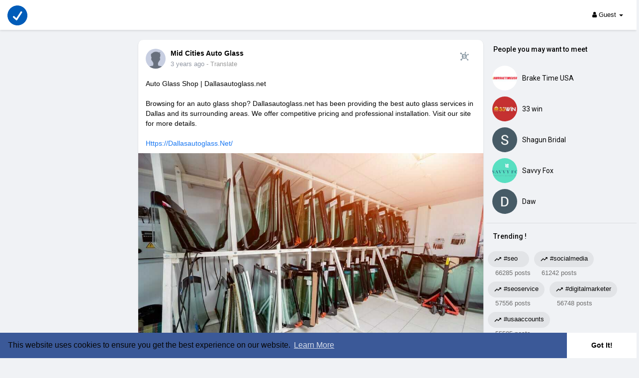

--- FILE ---
content_type: text/plain; charset=UTF-8
request_url: https://www.vevioz.com:8443/socket.io/?hash=2628e309dec27bb4ebf4&EIO=3&transport=polling&t=Pl12jYH
body_size: 176
content:
97:0{"sid":"Yn7o8XB5O2YnrwpPAAUl","upgrades":["websocket"],"pingInterval":25000,"pingTimeout":20000}2:40